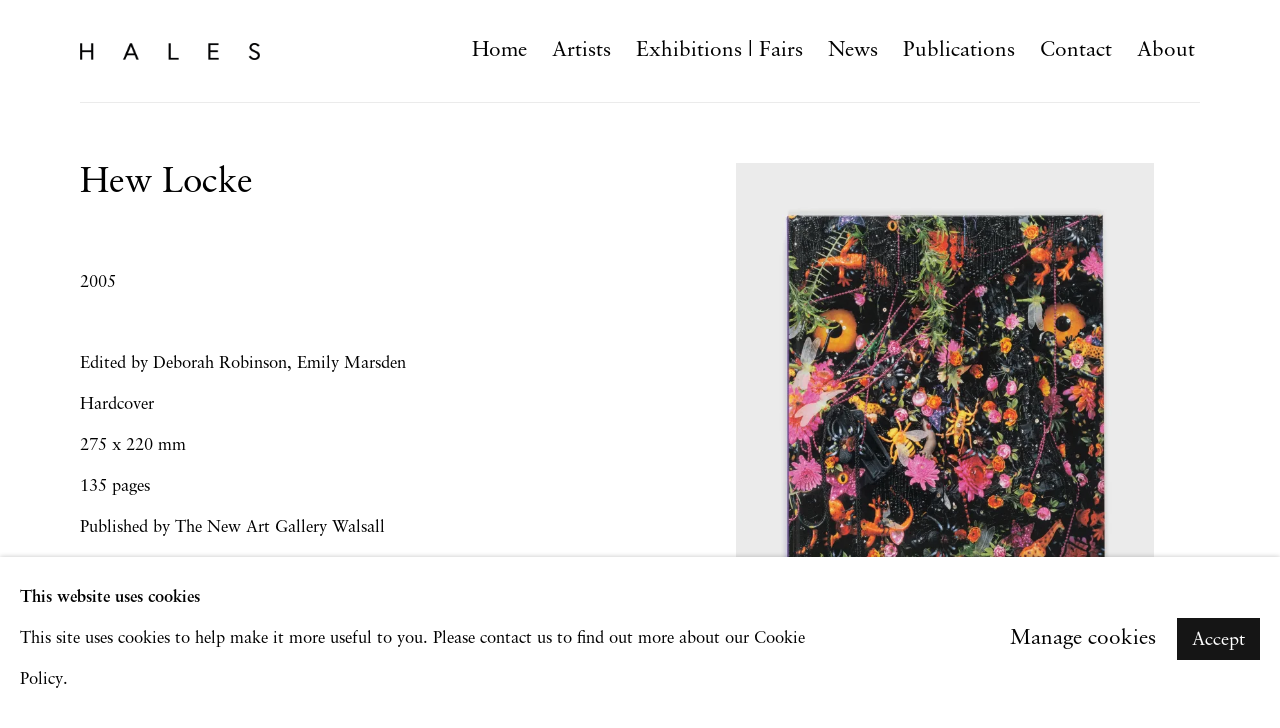

--- FILE ---
content_type: text/html; charset=utf-8
request_url: https://halesgallery.com/publications/8-hew-locke/
body_size: 8706
content:



                        
    <!DOCTYPE html>
    <!-- Site by Artlogic - https://artlogic.net -->
    <html lang="en">
        <head>
            <meta charset="utf-8">
            <title>Publication: Hew Locke | Hales Gallery</title>
        <meta property="og:site_name" content="Hales Gallery" />
        <meta property="og:title" content="Publication: Hew Locke" />
        <meta property="og:description" content="Edited by Deborah Robinson, Emily Marsden Hardcover 275 x 220 mm 135 pages Published by The New Art Gallery Walsall Not for sale." />
        <meta property="og:image" content="https://halesgallery.com/custom_images/1200x630c/usr/images/publications/main_image/8/dsc_6073.jpg" />
        <meta property="og:image:width" content="1200" />
        <meta property="og:image:height" content="630" />
        <meta property="twitter:card" content="summary_large_image">
        <meta property="twitter:url" content="https://halesgallery.com/publications/8-hew-locke/">
        <meta property="twitter:title" content="Publication: Hew Locke">
        <meta property="twitter:description" content="Edited by Deborah Robinson, Emily Marsden Hardcover 275 x 220 mm 135 pages Published by The New Art Gallery Walsall Not for sale.">
        <meta property="twitter:text:description" content="Edited by Deborah Robinson, Emily Marsden Hardcover 275 x 220 mm 135 pages Published by The New Art Gallery Walsall Not for sale.">
        <meta property="twitter:image" content="https://halesgallery.com/custom_images/1200x630c/usr/images/publications/main_image/8/dsc_6073.jpg">
        <link rel="canonical" href="https://halesgallery.com/publications/8-hew-locke/" />
        <meta name="google" content="notranslate" />
            <meta name="description" content="Edited by Deborah Robinson, Emily Marsden Hardcover 275 x 220 mm 135 pages Published by The New Art Gallery Walsall Not for sale." />
            <meta name="publication_date" content="2008-04-28 13:28:32" />
            <meta name="generator" content="Artlogic CMS - https://artlogic.net" />
            
            <meta name="accessibility_version" content="1.1"/>
            
            
                <meta name="viewport" content="width=device-width, minimum-scale=0.5, initial-scale=1.0" />

            

<link rel="icon" href="/usr/images/preferences/1639669829.ico" type="image/x-icon" />
<link rel="shortcut icon" href="/usr/images/preferences/1639669829.ico" type="image/x-icon" />

<meta name="application-name" content="Hales Gallery"/>
<meta name="msapplication-TileColor" content="#ffffff"/>
            
            
            
                <link rel="stylesheet" media="print" href="/lib/g/2.0/styles/print.css">
                <link rel="stylesheet" media="print" href="/styles/print.css">

            <script>
            (window.Promise && window.Array.prototype.find) || document.write('<script src="/lib/js/polyfill/polyfill_es6.min.js"><\/script>');
            </script>


            
		<script data-context="helper" defer src="/lib/jquery/1.12.4/jquery-1.12.4.min.js?c=27042050002200&g=75005dcac19fdd30da4a761b0f84bad8"></script>
            <script>
                var js_resource_obj = {"js_resource_list": ["/lib/g/2.0/scripts/artlogic_modules/webpack_public_path.js?c=27042050002200&g=75005dcac19fdd30da4a761b0f84bad8", "/lib/g/2.0/scripts/webpack_import_helpers.js?c=27042050002200&g=75005dcac19fdd30da4a761b0f84bad8", "/lib/jquery/1.12.4/plugins/jquery.browser.min.js?c=27042050002200&g=75005dcac19fdd30da4a761b0f84bad8", "/lib/jquery/1.12.4/plugins/jquery.easing.min.js?c=27042050002200&g=75005dcac19fdd30da4a761b0f84bad8", "/lib/jquery/1.12.4/plugins/jquery.archimedes-frontend-core-plugins-0.1.js?c=27042050002200&g=75005dcac19fdd30da4a761b0f84bad8", "/lib/jquery/1.12.4/plugins/jquery.fitvids.js?c=27042050002200&g=75005dcac19fdd30da4a761b0f84bad8", "/lib/g/2.0/scripts/artlogic_modules/plugins/pageload.js?c=27042050002200&g=75005dcac19fdd30da4a761b0f84bad8", "/lib/g/2.0/scripts/artlogic_modules/plugins/fancybox-2.1.3.js?c=27042050002200&g=75005dcac19fdd30da4a761b0f84bad8", "/lib/g/2.0/scripts/artlogic_modules/plugins/powerzoom.js?c=27042050002200&g=75005dcac19fdd30da4a761b0f84bad8", "/lib/g/2.0/scripts/artlogic_modules/plugins/inview.js?c=27042050002200&g=75005dcac19fdd30da4a761b0f84bad8", "/lib/g/2.0/scripts/artlogic_modules/plugins/elevateZoom.js?c=27042050002200&g=75005dcac19fdd30da4a761b0f84bad8", "/lib/g/2.0/scripts/artlogic_modules/plugins/roomview.js?c=27042050002200&g=75005dcac19fdd30da4a761b0f84bad8", "/lib/g/2.0/scripts/artlogic_modules/plugins/backgroundVideo.js?c=27042050002200&g=75005dcac19fdd30da4a761b0f84bad8", "/lib/g/2.0/scripts/artlogic_modules/plugins/slick.js?c=27042050002200&g=75005dcac19fdd30da4a761b0f84bad8", "/lib/g/2.0/scripts/artlogic_modules/plugins/zoom.js?c=27042050002200&g=75005dcac19fdd30da4a761b0f84bad8", "/lib/g/2.0/scripts/artlogic_modules/plugins/plyr.js?c=27042050002200&g=75005dcac19fdd30da4a761b0f84bad8", "/lib/g/2.0/scripts/artlogic_modules/plugins/thumbnailScroller.js?c=27042050002200&g=75005dcac19fdd30da4a761b0f84bad8", "/lib/g/2.0/scripts/artlogic_modules/plugins/$.browser.min.js?c=27042050002200&g=75005dcac19fdd30da4a761b0f84bad8", "/lib/g/2.0/scripts/artlogic_modules/plugins/parallax.js?c=27042050002200&g=75005dcac19fdd30da4a761b0f84bad8", "/lib/g/2.0/scripts/artlogic_modules/plugins/roomview-photo.1.0.js?c=27042050002200&g=75005dcac19fdd30da4a761b0f84bad8", "/lib/g/2.0/scripts/artlogic_modules/plugins/jquery.augmented_reality.1.0.js?c=27042050002200&g=75005dcac19fdd30da4a761b0f84bad8", "/lib/g/2.0/scripts/artlogic_modules/plugins/crypto-js.js?c=27042050002200&g=75005dcac19fdd30da4a761b0f84bad8", "/lib/g/2.0/scripts/artlogic_modules/plugins/hammer.js?c=27042050002200&g=75005dcac19fdd30da4a761b0f84bad8", "/lib/g/2.0/scripts/artlogic_modules/plugins/fullpage.js?c=27042050002200&g=75005dcac19fdd30da4a761b0f84bad8", "/lib/g/2.0/scripts/artlogic_modules/plugins/jquery.cycle2.min.js?c=27042050002200&g=75005dcac19fdd30da4a761b0f84bad8", "/lib/g/2.0/scripts/artlogic_modules/galleries_js/pageload.js?c=27042050002200&g=75005dcac19fdd30da4a761b0f84bad8", "/lib/g/2.0/scripts/artlogic_modules/galleries_js/scroll_sections.js?c=27042050002200&g=75005dcac19fdd30da4a761b0f84bad8", "/lib/g/2.0/scripts/artlogic_modules/galleries_js/misc.js?c=27042050002200&g=75005dcac19fdd30da4a761b0f84bad8", "/lib/g/2.0/scripts/artlogic_modules/galleries_js/artist_list_preview.js?c=27042050002200&g=75005dcac19fdd30da4a761b0f84bad8", "/lib/g/2.0/scripts/artlogic_modules/galleries_js/vertical_homepage_slideshow.js?c=27042050002200&g=75005dcac19fdd30da4a761b0f84bad8", "/lib/g/2.0/scripts/artlogic_modules/galleries_js/artist_list_slideshow.js?c=27042050002200&g=75005dcac19fdd30da4a761b0f84bad8", "/lib/g/2.0/scripts/artlogic_modules/galleries_js/google_map_popup.js?c=27042050002200&g=75005dcac19fdd30da4a761b0f84bad8", "/lib/g/2.0/scripts/artlogic_modules/galleries_js/responsive.js?c=27042050002200&g=75005dcac19fdd30da4a761b0f84bad8", "/lib/g/2.0/scripts/artlogic_modules/galleries_js/artist_list_columns.js?c=27042050002200&g=75005dcac19fdd30da4a761b0f84bad8", "/lib/g/2.0/scripts/artlogic_modules/galleries_js/layout.js?c=27042050002200&g=75005dcac19fdd30da4a761b0f84bad8", "/lib/g/2.0/scripts/artlogic_modules/galleries_js/image_gallery.js?c=27042050002200&g=75005dcac19fdd30da4a761b0f84bad8", "/lib/g/2.0/scripts/artlogic_modules/galleries_js/shipping_widget.js?c=27042050002200&g=75005dcac19fdd30da4a761b0f84bad8", "/lib/g/2.0/scripts/artlogic_modules/galleries_js/forms.js?c=27042050002200&g=75005dcac19fdd30da4a761b0f84bad8", "/lib/g/2.0/scripts/artlogic_modules/galleries_js/prevent_user_image_save.js?c=27042050002200&g=75005dcac19fdd30da4a761b0f84bad8", "/lib/g/2.0/scripts/artlogic_modules/galleries_js/cover_page_slideshow.js?c=27042050002200&g=75005dcac19fdd30da4a761b0f84bad8", "/lib/g/2.0/scripts/artlogic_modules/galleries_js/image_brightness.js?c=27042050002200&g=75005dcac19fdd30da4a761b0f84bad8", "/lib/g/2.0/scripts/artlogic_modules/galleries_js/sharing.js?c=27042050002200&g=75005dcac19fdd30da4a761b0f84bad8", "/lib/g/2.0/scripts/artlogic_modules/galleries_js/recaptcha.js?c=27042050002200&g=75005dcac19fdd30da4a761b0f84bad8", "/lib/g/2.0/scripts/artlogic_modules/galleries_js/slideshow.js?c=27042050002200&g=75005dcac19fdd30da4a761b0f84bad8", "/lib/g/2.0/scripts/artlogic_modules/galleries_js/lists.js?c=27042050002200&g=75005dcac19fdd30da4a761b0f84bad8", "/lib/g/2.0/scripts/artlogic_modules/galleries_js/cookie_notification.js?c=27042050002200&g=75005dcac19fdd30da4a761b0f84bad8", "/lib/g/2.0/scripts/artlogic_modules/galleries_js/jscroller_start.js?c=27042050002200&g=75005dcac19fdd30da4a761b0f84bad8", "/lib/g/2.0/scripts/artlogic_modules/galleries_js/throttle.js?c=27042050002200&g=75005dcac19fdd30da4a761b0f84bad8", "/lib/g/2.0/scripts/artlogic_modules/galleries_js/quicksearch.js?c=27042050002200&g=75005dcac19fdd30da4a761b0f84bad8", "/lib/g/2.0/scripts/artlogic_modules/galleries_js/artist.js?c=27042050002200&g=75005dcac19fdd30da4a761b0f84bad8", "/lib/g/2.0/scripts/artlogic_modules/galleries_js/debounce.js?c=27042050002200&g=75005dcac19fdd30da4a761b0f84bad8", "/lib/g/2.0/scripts/artlogic_modules/galleries_js/publications.js?c=27042050002200&g=75005dcac19fdd30da4a761b0f84bad8", "/lib/g/2.0/scripts/artlogic_modules/galleries_js/ar_artworks.js?c=27042050002200&g=75005dcac19fdd30da4a761b0f84bad8", "/lib/g/2.0/scripts/artlogic_modules/galleries_js/fancybox.js?c=27042050002200&g=75005dcac19fdd30da4a761b0f84bad8", "/lib/g/2.0/scripts/artlogic_modules/galleries_js/image_attributes.js?c=27042050002200&g=75005dcac19fdd30da4a761b0f84bad8", "/lib/g/2.0/scripts/artlogic_modules/galleries_js/artworks.js?c=27042050002200&g=75005dcac19fdd30da4a761b0f84bad8", "/lib/g/2.0/scripts/artlogic_modules/galleries_js/accessibility.js?c=27042050002200&g=75005dcac19fdd30da4a761b0f84bad8", "/lib/g/2.0/scripts/artlogic_modules/galleries_js/google_maps.js?c=27042050002200&g=75005dcac19fdd30da4a761b0f84bad8", "/lib/g/2.0/scripts/artlogic_modules/galleries_js/artwork_filters.js?c=27042050002200&g=75005dcac19fdd30da4a761b0f84bad8", "/lib/g/2.0/scripts/artlogic_modules/galleries_js/parallax.js?c=27042050002200&g=75005dcac19fdd30da4a761b0f84bad8", "/lib/g/2.0/scripts/artlogic_modules/galleries_js/slide_brightness.js?c=27042050002200&g=75005dcac19fdd30da4a761b0f84bad8", "/lib/g/2.0/scripts/artlogic_modules/galleries_js/image_popup.js?c=27042050002200&g=75005dcac19fdd30da4a761b0f84bad8", "/lib/g/2.0/scripts/artlogic_modules/galleries_js/sub_navigation.js?c=27042050002200&g=75005dcac19fdd30da4a761b0f84bad8", "/lib/g/2.0/scripts/artlogic_modules/galleries_js/global_a.js?c=27042050002200&g=75005dcac19fdd30da4a761b0f84bad8", "/lib/g/2.0/scripts/artlogic_modules/galleries_js/contact_form_popup.js?c=27042050002200&g=75005dcac19fdd30da4a761b0f84bad8", "/lib/g/2.0/scripts/artlogic_modules/galleries_js/viewing_room.js?c=27042050002200&g=75005dcac19fdd30da4a761b0f84bad8", "/lib/g/2.0/scripts/artlogic_modules/galleries_js/mailinglist_signup_form_popup.js?c=27042050002200&g=75005dcac19fdd30da4a761b0f84bad8", "/lib/g/2.0/scripts/artlogic_modules/galleries_js/pageload_load_more_pagination.js?c=27042050002200&g=75005dcac19fdd30da4a761b0f84bad8", "/lib/g/2.0/scripts/artlogic_modules/galleries_js/device.js?c=27042050002200&g=75005dcac19fdd30da4a761b0f84bad8", "/lib/g/2.0/scripts/artlogic_modules/galleries_js/additional.js?c=27042050002200&g=75005dcac19fdd30da4a761b0f84bad8", "/lib/g/2.0/scripts/artlogic_modules/galleries_js/plugin_tweaks.js?c=27042050002200&g=75005dcac19fdd30da4a761b0f84bad8", "/lib/g/2.0/scripts/artlogic_modules/galleries_js/mailing_list_form.js?c=27042050002200&g=75005dcac19fdd30da4a761b0f84bad8", "/lib/g/2.0/scripts/artlogic_modules/galleries_js/navigation.js?c=27042050002200&g=75005dcac19fdd30da4a761b0f84bad8", "/lib/g/2.0/scripts/artlogic_modules/galleries_js/scroll.js?c=27042050002200&g=75005dcac19fdd30da4a761b0f84bad8", "/lib/g/2.0/scripts/artlogic_modules/galleries_js/effects.js?c=27042050002200&g=75005dcac19fdd30da4a761b0f84bad8", "/core/dynamic.js?c=27042050002200&g=75005dcac19fdd30da4a761b0f84bad8", "/lib/archimedes/scripts/archimedes-frontend-core.js?c=27042050002200&g=75005dcac19fdd30da4a761b0f84bad8", "/lib/archimedes/scripts/archimedes-frontend-modules.js?c=27042050002200&g=75005dcac19fdd30da4a761b0f84bad8", "/lib/g/2.0/scripts/galleries_js_loader__mjs.js?c=27042050002200&g=75005dcac19fdd30da4a761b0f84bad8", "/lib/g/2.0/scripts/feature_panels.js?c=27042050002200&g=75005dcac19fdd30da4a761b0f84bad8", "/lib/g/themes/aperture/2.0/scripts/script.js?c=27042050002200&g=75005dcac19fdd30da4a761b0f84bad8", "/lib/archimedes/scripts/recaptcha.js?c=27042050002200&g=75005dcac19fdd30da4a761b0f84bad8"]};
                var errorCallbackAllowed = true;
                var errorCallback = function() {
                    if (!errorCallbackAllowed) {
                        return;
                    }
                    console.log('Error callback fired.')
                    // Error output
                    $.get('/api/process_js_error', {fullurl: 'https://halesgallery.com/publications/8-hew-locke/'});
                    errorCallbackAllowed = false;
                }
                window.onerror = function(message, source, lineno, colno, error) { 
                    console.log(error)
                    console.log('AL error detected'); 
                    errorCallback(); 
                };
            </script>
         <script>window.resourcePath = "https://static.artlogic.net/websites/artlogicwebsite0652/31c876a621e1bf510c96/"; </script> 
		<link data-context="helper" rel="stylesheet" type="text/css" href="https://static.artlogic.net/websites/artlogicwebsite0652/31c876a621e1bf510c96/app.5befd2ef2d2e8e6d4f88.css"/>
<!-- add crtical css to improve performance -->
		<script data-context="helper" defer src="/lib/jquery/1.12.4/jquery-1.12.4.min.js?c=27042050002200&g=75005dcac19fdd30da4a761b0f84bad8"></script>
		<script data-context="helper" defer src="https://static.artlogic.net/websites/artlogicwebsite0652/31c876a621e1bf510c96/bundle.2c354dd4e70b9e435569.js"></script>
            
            

            
                


    <script>
        function get_cookie_preference(category) {
            result = false;
            try {
                var cookie_preferences = localStorage.getItem('cookie_preferences') || "";
                if (cookie_preferences) {
                    cookie_preferences = JSON.parse(cookie_preferences);
                    if (cookie_preferences.date) {
                        var expires_on = new Date(cookie_preferences.date);
                        expires_on.setDate(expires_on.getDate() + 365);
                        console.log('cookie preferences expire on', expires_on.toISOString());
                        var valid = expires_on > new Date();
                        if (valid && cookie_preferences.hasOwnProperty(category) && cookie_preferences[category]) {
                            result = true;
                        }
                    }
                }
            }
            catch(e) {
                console.warn('get_cookie_preference() failed');
                return result;
            }
            return result;
        }

        window.google_analytics_init = function(page){
            var collectConsent = true;
            var useConsentMode = false;
            var analyticsProperties = ['UA-27646091-42'];
            var analyticsCookieType = 'statistics';
            var disableGa = false;
            var sendToArtlogic = true;
            var artlogicProperties = {
                'UA': 'UA-157296318-1',
                'GA': 'G-GLQ6WNJKR5',
            };

            analyticsProperties = analyticsProperties.concat(Object.values(artlogicProperties));

            var uaAnalyticsProperties = analyticsProperties.filter((p) => p.startsWith('UA-'));
            var ga4AnalyticsProperties = analyticsProperties.filter((p) => p.startsWith('G-')).concat(analyticsProperties.filter((p) => p.startsWith('AW-')));

            if (collectConsent) {
                disableGa = !get_cookie_preference(analyticsCookieType);

                for (var i=0; i < analyticsProperties.length; i++){
                    var key = 'ga-disable-' + analyticsProperties[i];

                    window[key] = disableGa;
                }

                if (disableGa) {
                    if (document.cookie.length) {
                        var cookieList = document.cookie.split(/; */);

                        for (var i=0; i < cookieList.length; i++) {
                            var splitCookie = cookieList[i].split('='); //this.split('=');

                            if (splitCookie[0].indexOf('_ga') == 0 || splitCookie[0].indexOf('_gid') == 0 || splitCookie[0].indexOf('__utm') == 0) {
                                //h.deleteCookie(splitCookie[0]);
                                var domain = location.hostname;
                                var cookie_name = splitCookie[0];
                                document.cookie =
                                    cookie_name + "=" + ";path=/;domain="+domain+";expires=Thu, 01 Jan 1970 00:00:01 GMT";
                                // now delete the version without a subdomain
                                domain = domain.split('.');
                                domain.shift();
                                domain = domain.join('.');
                                document.cookie =
                                    cookie_name + "=" + ";path=/;domain="+domain+";expires=Thu, 01 Jan 1970 00:00:01 GMT";
                            }
                        }
                    }
                }
            }

            if (uaAnalyticsProperties.length) {
                (function(i,s,o,g,r,a,m){i['GoogleAnalyticsObject']=r;i[r]=i[r]||function(){
                (i[r].q=i[r].q||[]).push(arguments)},i[r].l=1*new Date();a=s.createElement(o),
                m=s.getElementsByTagName(o)[0];a.async=1;a.src=g;m.parentNode.insertBefore(a,m)
                })(window,document,'script','//www.google-analytics.com/analytics.js','ga');


                if (!disableGa) {
                    var anonymizeIps = false;

                    for (var i=0; i < uaAnalyticsProperties.length; i++) {
                        var propertyKey = '';

                        if (i > 0) {
                            propertyKey = 'tracker' + String(i + 1);
                        }

                        var createArgs = [
                            'create',
                            uaAnalyticsProperties[i],
                            'auto',
                        ];

                        if (propertyKey) {
                            createArgs.push({'name': propertyKey});
                        }

                        ga.apply(null, createArgs);

                        if (anonymizeIps) {
                            ga('set', 'anonymizeIp', true);
                        }

                        var pageViewArgs = [
                            propertyKey ? propertyKey + '.send' : 'send',
                            'pageview'
                        ]

                        if (page) {
                            pageViewArgs.push(page)
                        }

                        ga.apply(null, pageViewArgs);
                    }

                    if (sendToArtlogic) {
                        ga('create', 'UA-157296318-1', 'auto', {'name': 'artlogic_tracker'});

                        if (anonymizeIps) {
                            ga('set', 'anonymizeIp', true);
                        }

                        var pageViewArgs = [
                            'artlogic_tracker.send',
                            'pageview'
                        ]

                        if (page) {
                            pageViewArgs.push(page)
                        }

                        ga.apply(null, pageViewArgs);
                    }
                }
            }

            if (ga4AnalyticsProperties.length) {
                if (!disableGa || useConsentMode) {
                    (function(d, script) {
                        script = d.createElement('script');
                        script.type = 'text/javascript';
                        script.async = true;
                        script.src = 'https://www.googletagmanager.com/gtag/js?id=' + ga4AnalyticsProperties[0];
                        d.getElementsByTagName('head')[0].appendChild(script);
                    }(document));

                    window.dataLayer = window.dataLayer || [];
                    window.gtag = function (){dataLayer.push(arguments);}
                    window.gtag('js', new Date());

                    if (useConsentMode) {
                        gtag('consent', 'default', {
                            'ad_storage': 'denied',
                            'analytics_storage': 'denied',
                            'functionality_storage': 'denied',
                            'personalization_storage': 'denied',
                            'security': 'denied',
                        });

                        if (disableGa) {
                            // If this has previously been granted, it will need set back to denied (ie on cookie change)
                            gtag('consent', 'update', {
                                'analytics_storage': 'denied',
                            });
                        } else {
                            gtag('consent', 'update', {
                                'analytics_storage': 'granted',
                            });
                        }
                    }

                    for (var i=0; i < ga4AnalyticsProperties.length; i++) {
                        window.gtag('config', ga4AnalyticsProperties[i]);
                    }

                }
            }
        }

        var waitForPageLoad = true;

        if (waitForPageLoad) {
            window.addEventListener('load', function() {
                window.google_analytics_init();
                window.archimedes.archimedes_core.analytics.init();
            });
        } else {
            window.google_analytics_init();
        }
    </script>

            
                <script type='text/javascript' data-cfasync='false'>window.purechatApi = { l: [], t: [], on: function () { this.l.push(arguments); } }; (function () { var done = false; var script = document.createElement('script'); script.async = true; script.type = 'text/javascript'; script.src = 'https://app.purechat.com/VisitorWidget/WidgetScript'; document.getElementsByTagName('HEAD').item(0).appendChild(script); script.onreadystatechange = script.onload = function (e) { if (!done && (!this.readyState || this.readyState == 'loaded' || this.readyState == 'complete')) { var w = new PCWidget({c: 'eea866b0-abd0-4af9-8eff-c66a6919feb2', f: true }); done = true; } }; })();</script>
            
            
            <noscript> 
                <style>
                    body {
                        opacity: 1 !important;
                    }
                </style>
            </noscript>
        </head>
        
        
        
        <body class="section-publications page-publications site-responsive responsive-top-size-1023 responsive-nav-slide-nav responsive-nav-side-position-left responsive-layout-forced-lists responsive-layout-forced-image-lists responsive-layout-forced-tile-lists analytics-track-all-links site-lib-version-2-0 scroll_sub_nav_enabled responsive_src_image_sizing hero_heading_title_position_overlay page-param-8-hew-locke page-param-id-8 page-param-type-publication_id  layout-fixed-header site-type-template pageload-ajax-navigation-active layout-animation-enabled layout-lazyload-enabled prevent_user_image_save" data-viewport-width="1024" data-site-name="artlogicwebsite0652" data-connected-db-name="halesgallery" data-pathname="/publications/8-hew-locke/"
    style="opacity: 0;"

>
            <script>document.getElementsByTagName('body')[0].className+=' browser-js-enabled';</script>
            


            
            






        <div id="responsive_slide_nav_content_wrapper">

    <div id="container">

        
    


    <div class="header-fixed-wrapper">
    <header id="header" class="clearwithin header_fixed   header_layout_left header_colour_scheme_light">
        <div class="inner clearwithin">

            


<div id="logo" class=" user-custom-logo-image"><a href="/">Hales Gallery</a></div>


            
                <div id="skiplink-container">
                    <div>
                        <a href="#main_content" class="skiplink">Skip to main content</a>
                    </div>
                </div>
            
        
            <div class="header-ui-wrapper">

                    <div id="responsive_slide_nav_wrapper" class="mobile_menu_align_center" data-nav-items-animation-delay>
                        <div id="responsive_slide_nav_wrapper_inner" data-responsive-top-size=1023>
                        
                            <nav id="top_nav" aria-label="Main site" class="navigation noprint clearwithin">
                                
<div id="top_nav_reveal" class="hidden"><ul><li><a href="#" role="button" aria-label="Close">Menu</a></li></ul></div>

        <ul class="topnav">
		<li class="topnav-filepath- topnav-label-home topnav-id-1"><a href="/" aria-label="Link to Hales Gallery Home page">Home</a></li>
		<li class="topnav-filepath-artists topnav-label-artists topnav-id-8"><a href="/artists/" aria-label="Link to Hales Gallery Artists page">Artists</a></li>
		<li class="topnav-filepath-exhibitions topnav-label-exhibitions-fairs topnav-id-10"><a href="/exhibitions/" aria-label="Link to Hales Gallery Exhibitions | Fairs page">Exhibitions | Fairs</a></li>
		<li class="topnav-filepath-news topnav-label-news topnav-id-7"><a href="/news/" aria-label="Link to Hales Gallery News page">News</a></li>
		<li class="topnav-filepath-publications topnav-label-publications topnav-id-14 active"><a href="/publications/" aria-label="Link to Hales Gallery Publications page (current nav item)">Publications</a></li>
		<li class="topnav-filepath-about topnav-label-contact topnav-id-18"><a href="/about/contact/" aria-label="Link to Hales Gallery Contact page">Contact</a></li>
		<li class="topnav-filepath-gallery-history topnav-label-about topnav-id-29 last"><a href="/gallery-history/" aria-label="Link to Hales Gallery About page">About</a></li>
	</ul>


                                
                                



                                
                            </nav>
                        
                        </div>
                    </div>
                

                <div class="header-icons-wrapper ">
                    
                    


                    
     
                        <div id="slide_nav_reveal" tabindex="0" role="button">Menu</div>
                </div>
                
                




                



                

                
            </div>
        </div>
        



    </header>
    </div>



        
            





        <div id="main_content" role="main" class="clearwithin">
            <!--contentstart-->
            









    




<div class="subsection-publication-record layout-no-subnav" data-search-record-type="publications"
     data-search-record-id="8">
        
        
        
        <div class="heading_wrapper clearwithin">
            <h1>Hew Locke</h1>
        </div>


        <div id="content" class="content_alt clearwithin">

            <div id="sidebar" class="clearwithin">
                    
                    <div class="image restricted-image-container lazyload_disable_min_height " data-width="1642" data-height="2000">
                            <a href="https://artlogic-res.cloudinary.com/w_2400,h_2400,c_limit,f_auto,fl_lossy,q_auto/ws-artlogicwebsite0652/usr/images/publications/main_image/8/dsc_6073.jpg" class="image_popup">
                                <span class="screen-reader-only">Open a larger version of the following image in a popup:</span>
                        <span class="object-fit-container"><img src="[data-uri]" class="object-fit-contain"  data-responsive-src="{'750': 'https://artlogic-res.cloudinary.com/w_750,c_limit,f_auto,fl_lossy,q_auto/ws-artlogicwebsite0652/usr/images/publications/main_image/8/dsc_6073.jpg', '850': 'https://artlogic-res.cloudinary.com/w_850,c_limit,f_auto,fl_lossy,q_auto/ws-artlogicwebsite0652/usr/images/publications/main_image/8/dsc_6073.jpg', '2400': 'https://artlogic-res.cloudinary.com/w_2400,c_limit,f_auto,fl_lossy,q_auto/ws-artlogicwebsite0652/usr/images/publications/main_image/8/dsc_6073.jpg', '1600': 'https://artlogic-res.cloudinary.com/w_1600,c_limit,f_auto,fl_lossy,q_auto/ws-artlogicwebsite0652/usr/images/publications/main_image/8/dsc_6073.jpg', '1200': 'https://artlogic-res.cloudinary.com/w_1200,c_limit,f_auto,fl_lossy,q_auto/ws-artlogicwebsite0652/usr/images/publications/main_image/8/dsc_6073.jpg', '345': 'https://artlogic-res.cloudinary.com/w_345,c_limit,f_auto,fl_lossy,q_auto/ws-artlogicwebsite0652/usr/images/publications/main_image/8/dsc_6073.jpg', '470': 'https://artlogic-res.cloudinary.com/w_470,c_limit,f_auto,fl_lossy,q_auto/ws-artlogicwebsite0652/usr/images/publications/main_image/8/dsc_6073.jpg', '3000': 'https://artlogic-res.cloudinary.com/w_3000,c_limit,f_auto,fl_lossy,q_auto/ws-artlogicwebsite0652/usr/images/publications/main_image/8/dsc_6073.jpg', '650': 'https://artlogic-res.cloudinary.com/w_650,c_limit,f_auto,fl_lossy,q_auto/ws-artlogicwebsite0652/usr/images/publications/main_image/8/dsc_6073.jpg', '2600': 'https://artlogic-res.cloudinary.com/w_2600,c_limit,f_auto,fl_lossy,q_auto/ws-artlogicwebsite0652/usr/images/publications/main_image/8/dsc_6073.jpg', '2800': 'https://artlogic-res.cloudinary.com/w_2800,c_limit,f_auto,fl_lossy,q_auto/ws-artlogicwebsite0652/usr/images/publications/main_image/8/dsc_6073.jpg', '1400': 'https://artlogic-res.cloudinary.com/w_1400,c_limit,f_auto,fl_lossy,q_auto/ws-artlogicwebsite0652/usr/images/publications/main_image/8/dsc_6073.jpg', '1000': 'https://artlogic-res.cloudinary.com/w_1000,c_limit,f_auto,fl_lossy,q_auto/ws-artlogicwebsite0652/usr/images/publications/main_image/8/dsc_6073.jpg'}"  data-src="https://artlogic-res.cloudinary.com/w_800,h_800,c_limit,f_auto,fl_lossy,q_auto/ws-artlogicwebsite0652/usr/images/publications/main_image/8/dsc_6073.jpg" alt="Cover of Hew Locke"  /></span>
                            </a>
                    </div>

               

                




            </div>
            <div id="content_module" class="clearwithin">

                    
                    <div class="author_and_year subtitle_1">
                        2005
                    </div>

                    
                


                        <div class="divider inner"></div>
                        <div class="prose">
                            <p>Edited by Deborah Robinson, Emily Marsden</p>
<p>Hardcover</p>
<p>275 x 220 mm</p>
<p>135 pages</p>
<p>Published by&nbsp;The New Art Gallery Walsall</p>
<p>Not for sale.&nbsp;</p>
                        </div>


                    


                        <div class="divider"></div>
                        



    
        <div class="scroll_section_container">
            <section id="related_artists" data-subsection-type="related_artists" class="related_items_panel clearwithin not-prose">
                    <h2 class="related_items_panel_heading">Related artist</h2>
                <div class="records_list mini_list">
                    <ul>
                            
                                <li>
                                    <a href="/artists/15-hew-locke/overview/">
                                            <span class="icon"><span>
                                                <img src="https://artlogic-res.cloudinary.com/w_50,h_50,c_fill,f_auto,fl_lossy,q_auto/ws-artlogicwebsite0652/usr/images/artists/artwork_image_for_artists_page/items/fd/fd797818c25d485d9436dce79885cfe7/hew-locke-souvenir-10-princess-alexandra-2019-mixed-media-on-antique-parian-ware-40-x-23-x-14-cm-h_loc0484-photo-by-anna-arca-profile.jpg" alt="Hew Locke, Souvenir 10 (Princess Alexandra), 2019" />
                                            </span></span>
                                        <div class="content">
                                            <h2>Hew Locke</h2>
                                        </div>
                                    </a>
                                </li>
                    </ul>
                </div>
            </section>
        </div>




            </div>
            
        </div>

    
</div>
    


            <!--contentend-->
        </div>

        


            
                

























<div id="footer" role="contentinfo" class="">
    <div class="inner">
            
    <div class="copyright">
            
    <div class="small-links-container">
            <div class="privacy-policy"><a href="/privacy-policy/">Privacy Policy</a></div>
            <div class="privacy-policy"><a href="/accessibility-policy/">Accessibility Policy</a></div>
            <div class="cookie_notification_preferences"><a href="javascript:void(0)" role="button" class="link-no-ajax">Manage cookies</a></div>



    </div>

        <div id="copyright" class="noprint">
            <div class="copyright-text">
                    Copyright &copy; 2026 Hales Gallery
            </div>
                
        
        <div id="artlogic" class="noprint"><a href="https://artlogic.net/" target="_blank" rel="noopener noreferrer">
                Site by Artlogic
        </a></div>

        </div>
        
    </div>

            
        <div id="quick_search" class="noprint">
            <form method="get" action="/search/" id="quicksearch_form">
                <input id="quicksearch_field" type="text" class="inputField" value="Search..." name="search" aria-label="Search"/>
                <a href="javascript:void(0)" id="quicksearch_btn" role="button">Go</a>
                <input type="submit" class="nojsSubmit" value="Go" style="display: none;" />
            </form>
        </div>

            

            
    
        <div id="social_links" class="clearwithin">
            <div id="facebook" class="social_links_item"><a href="https://en-gb.facebook.com/HalesGallery" class=""><span class="social_media_icon facebook"></span>Facebook<span class="screen-reader-only">, opens in a new tab.</span></a></div><div id="twitter" class="social_links_item"><a href="https://twitter.com/HalesGallery" class=""><span class="social_media_icon twitter"></span>Twitter<span class="screen-reader-only">, opens in a new tab.</span></a></div><div id="instagram" class="social_links_item"><a href="https://www.instagram.com/halesgallery/" class=""><span class="social_media_icon instagram"></span>Instagram<span class="screen-reader-only">, opens in a new tab.</span></a></div><div id="artnet" class="social_links_item"><a href="https://www.artnet.com/galleries/hales-gallery/" class=""><span class="social_media_icon artnet"></span>Artnet<span class="screen-reader-only">, opens in a new tab.</span></a></div><div id="artsy" class="social_links_item"><a href="https://www.artsy.net/partner/hales-gallery" class=""><span class="social_media_icon artsy"></span>Artsy<span class="screen-reader-only">, opens in a new tab.</span></a></div>
        </div>

            

            

        <div class="clear"></div>
    </div>
</div>
        <div class="clear"></div>

            <div id="cookie_notification" role="region" aria-label="Cookie banner" data-mode="consent" data-cookie-notification-settings="">
    <div class="inner">
        <div id="cookie_notification_message" class="prose">
                <p><strong>This website uses cookies</strong><br>This site uses cookies to help make it more useful to you. Please contact us to find out more about our Cookie Policy.</p>
        </div>
        <div id="cookie_notification_preferences" class="link"><a href="javascript:;" role="button">Manage cookies</a></div>
        <div id="cookie_notification_accept" class="button"><a href="javascript:;" role="button">Accept</a></div>

    </div>
</div>
    <div id="manage_cookie_preferences_popup_container">
        <div id="manage_cookie_preferences_popup_overlay"></div>
        <div id="manage_cookie_preferences_popup_inner">
            <div id="manage_cookie_preferences_popup_box" role="dialog" aria-modal="true" aria-label="Cookie preferences">
                <div id="manage_cookie_preferences_close_popup_link" class="close">
                    <a href="javascript:;" role="button" aria-label="close">
                        <svg width="20px" height="20px" viewBox="0 0 488 488" version="1.1" xmlns="http://www.w3.org/2000/svg" xmlns:xlink="http://www.w3.org/1999/xlink" aria-hidden="true">
                            <g id="Page-1" stroke="none" stroke-width="1" fill="none" fill-rule="evenodd">
                                <g id="close" fill="#5D5D5D" fill-rule="nonzero">
                                    <polygon id="Path" points="488 468 468 488 244 264 20 488 0 468 224 244 0 20 20 0 244 224 468 0 488 20 264 244"></polygon>
                                </g>
                            </g>
                        </svg>
                    </a>
                </div>
                <h2>Cookie preferences</h2>
                    <p>Check the boxes for the cookie categories you allow our site to use</p>
                
                <div id="manage_cookie_preferences_form_wrapper">
                    <div class="form form_style_simplified">

                        <form id="cookie_preferences_form">
                            <fieldset>
                                <legend class="visually-hidden">Cookie options</legend>
                                <div>
                                    <label><input type="checkbox" name="essential" disabled checked value="1"> Strictly necessary</label>
                                    <div class="note">Required for the website to function and cannot be disabled.</div>
                                </div>
                                <div>
                                    <label><input type="checkbox" name="functionality"  value="1"> Preferences and functionality</label>
                                    <div class="note">Improve your experience on the website by storing choices you make about how it should function.</div>
                                </div>
                                <div>
                                    <label><input type="checkbox" name="statistics"  value="1"> Statistics</label>
                                    <div class="note">Allow us to collect anonymous usage data in order to improve the experience on our website.</div>
                                </div>
                                <div>
                                    <label><input type="checkbox" name="marketing"  value="1"> Marketing</label>
                                    <div class="note">Allow us to identify our visitors so that we can offer personalised, targeted marketing.</div>
                                </div>
                            </fieldset>
                            
                            <div class="button">
                                <a href="javascript:;" id="cookie_preferences_form_submit" role="button">Save preferences</a>
                            </div>
                        </form>

                    </div>
                </div>
            </div>
        </div>
    </div>

        


            
    
    
    
    <div id="mailing_list_popup_container" class="" data-timeout="10" data-cookie-expiry="604800">
        <div id="mailing_list_popup_overlay"></div>
        <div id="mailing_list_popup_inner">
            <div id="mailing_list_popup_box" role="dialog" aria-modal="true" aria-label="Mailing list popup">
                <div id="mailinglist_signup_close_popup_link" class="close"><a href="#" aria-label="Close" role="button" tabindex="0">Close</a></div>
                <h2>Join our mailing list</h2>
            
                    

<div id="artlogic_mailinglist_signup_form_wrapper">
    <div class="form form_style_simplified form_layout_hidden_labels">

        <form id="artlogic_mailinglist_signup_form" class="mailing_list_form clearwithin  " method="post" onsubmit="return false;" data-field-error="Please fill in all required fields." data-field-thanks-heading="Thank you" data-field-error-heading="Sorry" data-field-thanks-content="You have been added to our mailing list" data-field-exists-heading="Thank you" data-field-exists-content="You are already on our mailing list">
        
            <div class="error" tabindex="-1"></div>

                
                <div id="firstname_row" class="form_row">
                                <label for="ml_firstname">First name *</label>
                                <input name="firstname" class="inputField" id="ml_firstname" type="text" required autocomplete="given-name" value="" />
                </div>
                
                <div id="lastname_row" class="form_row">
                                <label for="ml_lastname">Last name *</label>
                                <input name="lastname" class="inputField" id="ml_lastname" type="text" required autocomplete="family-name" value="" />
                </div>
                
                <div id="email_row" class="form_row">
                                <label for="ml_email">Email *</label>
                                <input name="email" class="inputField" id="ml_email" type="email" required autocomplete="email" value="" />
                </div>

                <input type="hidden" name="interests" value="">
                <input type="hidden" name="phone" value="">
                <input type="hidden" name="organisation" value="">
                <input type="hidden" name="categories" value="">
                <input type="hidden" name="position" value="">


            <input type="hidden" name="tmp_send" value="1" />
            <input type="hidden" name="lang" value="" />
            <input type="hidden" name="originating_page" value="/publications/8-hew-locke/" />
            <input type="hidden" name="encoded_data" value="eyJub3RfaGlkZGVuIjogZmFsc2V9" />


            <div id="email_warning">
                <div id="email_warning_inner"></div>
            </div>
            

            <div id="mailing_submit_button" class="rowElem">
                <div class="button"><a class="submit_button" role="button" href="#">Signup</a></div>
            </div>
        </form>

            



<div id="privacy_policy_form_msg" class="privacy_policy_form_msg prose">
    <div class="asterisk">
        <p>
            * denotes required fields
        </p>
    </div>
        <h4> </h4>
</div>
    </div>
</div>

            </div>
        </div>
    </div>
    
    





    </div>

        </div>




            
            
                





            
            
        <!-- sentry-verification-string -->
    <!--  -->
</body>
    </html>


